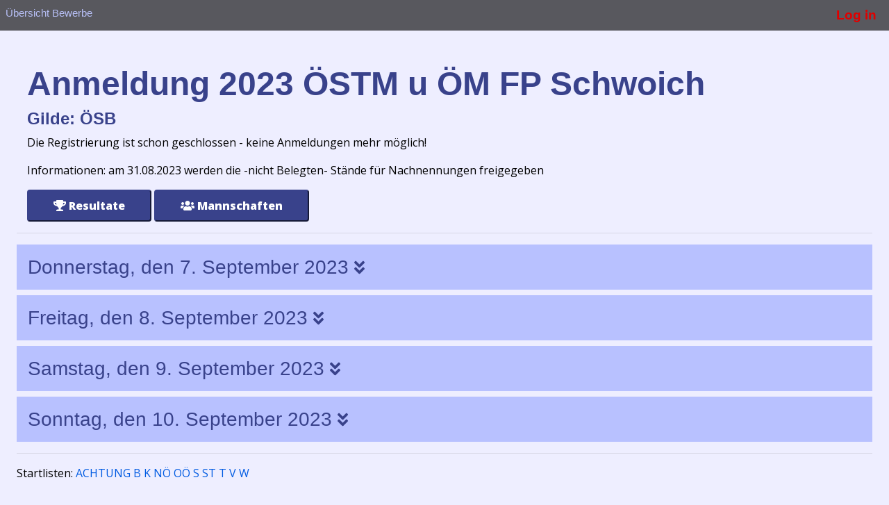

--- FILE ---
content_type: text/css
request_url: https://www.sg-schwoich.at/bewerbe_oesb/css/main.css
body_size: 4353
content:
@import url("https://fonts.googleapis.com/css2?family=Open+Sans:wght@300;400;600;700;800&display=swap");
.font-ten {
	font-size: .85rem !important
}

.bg-primary {
	background: #39428B !important;
	color: #fff !important
}

.bg-primary a {
	color: #fff !important
}

body {
	font-family: "Open Sans", sans-serif
}

h1 {
	font-size: 48px;
	font-weight: 600
}

h2 {
	font-size: 1.5rem;
	font-weight: 800
}

.text20 {
	font-size: 20px
}

.semi32 {
	font-size: 32px;
	font-weight: 600
}

.reg32 {
	font-size: 32px
}

.med20 {
	font-size: 20px;
	font-weight: 500
}

.med13 {
	font-size: 13px;
	font-weight: 500
}

.reg15 {
	font-size: 15px;
	line-height: 1.6;
	font-weight: 500;
	color: #000
}

.reg48 {
	font-size: 48px;
	line-height: 1
}

.semi48 {
	font-size: 48px;
	font-weight: 600
}

.sec-color {
	color: #3fa9f5 !important
}

.sec-color a {
	color: #3fa9f5 !important
}

.quote-box {
	border-radius: 21px;
	background-color: #39428B;
	color: #fff;
	font-size: 17px;
	padding: 25px
}

.quote-box svg {
	display: block;
	font-size: 64px;
	opacity: 0.3;
	margin-bottom: 16px
}

.bg-light {
	background-color: #f7f7f7
}

.navbar-light .navbar-nav .nav-link {
	font-size: 0.87rem;
	font-weight: 400
}

.navbar .nav-item.cta .nav-link {
	background-color: #3fa9f5;
	color: #fff;
	border-radius: 4px
}

.section-title h2+div {
	margin-top: 0.9rem
}

.section-title p {
	font-size: 0.85rem;
	margin-bottom: 0.7rem
}

.section-title p+ol {
	font-size: 0.85rem
}

.section-title ul,
.section-title ol {
	padding-left: 1rem
}

.section-title ol li {
	margin-bottom: 0.7rem
}

.modal-heading {
	text-align: center;
	font-size: 1rem;
	margin-bottom: 1rem
}

.modal-heading h2 {
	font-size: 1rem;
	font-weight: 800
}

.modal-heading p {
	margin-bottom: 0.5rem
}

.caption {
	font-size: 0.85rem;
	color: #000
}

.fourteenbold {
	font-size: 1.17rem !important;
	font-weight: 700
}

.twelvebold {
	font-size: 1rem !important;
	font-weight: 700
}

.tengrey {
	font-size: .85rem;
	color: #7f7f7f
}

.tenpx {
	font-size: .85rem
}

.eightpx {
	font-size: .7rem
}

.btn-primary,
.btn-registration {
	min-height: 46px;
	padding: 0 36px;
	border-radius: 4px;
	font-size: 1rem;
	font-weight: 800;
	background-color: #39428B;
	border-color: #39428B;
	color: #fff !important
}

.btn-primary:hover,
.btn-registration:hover {
	background-color: #b8c1ff;
	border: 1px solid #b8c1ff;
	color: #39428b !important
}

.btn-primary:focus,
.btn-registration:focus,
.btn-primary:active,
.btn-registration:active {
	background-color: #8191f7 !important;
	border: 1px solid #8191f7 !important;
	box-shadow: none !important
}

.btn-outline-primary,
.btn-outline-blue,
.btn-reg-primary {
	min-height: 46px;
	padding: 0 36px;
	border-radius: 4px;
	font-size: 1rem;
	font-weight: 800;
	border-color: #39428B;
	color: #39428B
}

.btn-outline-primary:hover,
.btn-outline-blue:hover,
.btn-reg-primary:hover {
	background-color: #b8c1ff;
	border: 1px solid #b8c1ff;
	color: #39428b !important
}

.btn-outline-primary:focus,
.btn-outline-blue:focus,
.btn-reg-primary:focus,
.btn-outline-primary:active,
.btn-outline-blue:active,
.btn-reg-primary:active {
	background-color: #8191f7 !important;
	border: 1px solid #8191f7 !important;
	box-shadow: none !important
}

a.btn.btn-primary,
a.btn.btn-registration {
	display: flex;
	align-items: center;
	justify-content: center
}

.btn-outline-light {
	color: #000;
	min-height: 40px;
	border: 1px solid #dedede
}

.btn-outline-light:hover,
.btn-outline-light:active {
	background-color: #dffbdf
}

.btn-outline-blue {
	border-color: #40abfa;
	color: #40abfa
}

.btn-outline-blue:hover {
	background-color: #40abfa;
	border: 1px solid #40abfa;
	color: #fff
}

.btn-outline-blue:focus,
.btn-outline-blue:active {
	background-color: #1d9af3 !important;
	border: 1px solid #1d9af3 !important;
	box-shadow: none !important;
	color: #fff
}

.btn-danger {
	background-color: red;
	border-color: red
}

.btn-danger:hover {
	background-color: #d00000 !important;
	border-color: #d00000 !important
}

.btn-danger:focus,
.btn-danger:active {
	background-color: #df0505 !important;
	border-color: #df0505 !important
}

.btn-outline-danger {
	border-color: red
}

.btn-outline-danger:hover {
	background-color: red;
	border-color: red
}

.btn-rounded {
	border-radius: 2rem
}

.btn-secondary {
	background-color: #f2f2f2;
	color: #000;
	border: 1px solid #dedede;
	border-radius: 0.6rem
}

.btn svg {
	margin-left: 0.5rem
}

.btn-big {
	min-height: 60px;
	display: flex;
	justify-content: center;
	align-items: center
}

.btn-plain {
	background-color: transparent;
	border: 1px solid #dedede;
	border-radius: 0.6rem;
	display: flex;
	justify-content: flex-start;
	padding: 0.4rem 0.8rem;
	font-weight: 700;
	align-items: center
}

#hapusBtn {
	border-radius: 0;
	padding: 1.5rem 2rem;
	margin-top: 2rem
}

#hapusBtn svg {
	margin-right: 0.5rem
}

@media screen and (min-width: 768px) {
	#hapusBtn {
		margin-top: 1rem
	}
}

.btn-registration {
	padding: 0.5rem 0.2rem;
	min-width: 2.5rem
}

.btn-registration svg {
	margin-left: 0
}

.btn-reg-primary {
	padding: 0.5rem 0.2rem;
	min-width: 2.5rem;
	display: flex;
	align-items: center;
	justify-content: center
}

.btn-reg-primary svg {
	margin-left: 0
}

* {
	margin: 0;
	padding: 0;
	box-sizing: border-box
}

body {
	overflow-x: hidden;
	color: #000;
	background-color: #eeeeff
}

.list-inline {
	display: flex;
	flex-direction: row
}

.copyright-box {
	display: flex;
	flex-wrap: wrap;
	justify-content: space-between
}

.copyright-box a {
	color: rgba(255, 255, 255, 0.7)
}

.copyright-box a:hover {
	color: #fff;
	text-decoration: none
}

.to-the-top {
	position: fixed;
	right: 30px;
	bottom: 30px;
	z-index: 10001;
	display: none
}

.to-the-top a {
	display: inline-block;
	height: 48px;
	line-height: 48px;
	text-align: center;
	width: 48px;
	border-radius: 16px;
	background-color: #fff;
	color: #3fa9f5;
	box-shadow: 0 0 30px rgba(0, 0, 0, 0.2);
	transition: all 0.3s ease
}

.to-the-top a:hover {
	background-color: #39428B;
	color: #fff
}

.page-post {
	margin: 30px 0
}

.page-post-content h3 {
	font-size: 24px
}

.page-post-content img {
	margin-bottom: 50px;
	margin-top: 24px
}

.page-post-content .para-content {
	text-align: justify;
	font-size: 15px;
	margin-top: 20px;
	margin-bottom: 50px;
	line-height: 30px
}

.spectable {
	margin: 20px 0 50px;
	font-size: 14px
}

.spectable tr :first-child {
	background-color: #39428b;
	color: #fff
}

.spectable td {
	background-color: rgba(57, 66, 139, 0.05)
}

.feature-list {
	list-style: none;
	padding-left: 0;
	margin: 20px 0
}

.feature-list li {
	margin: 5px 0;
	display: flex;
	align-items: baseline
}

.feature-list li svg {
	font-size: 14px;
	margin-right: 8px;
	color: #0cb406
}

.sidebar .search-form {
	position: relative;
	margin-bottom: 40px
}

.sidebar .search-form input[type="search"] {
	padding-right: 0;
	padding-left: 10px;
	margin-right: 0;
	width: 100%;
	height: 40px;
	border: 1px solid #ccc
}

.sidebar .search-form input[type="search"]:focus {
	outline: none
}

.sidebar .search-form .form-control {
	padding: 0 !important;
	width: 100%
}

.sidebar .search-form button {
	position: absolute;
	top: 0;
	right: 0px;
	border: none;
	height: 100%;
	padding: 2px
}

.sidebar .btn-search {
	background-color: #3fa9f5;
	color: #fff;
	padding: 4px 10px !important
}

.sidebar h6 {
	font-size: 17px;
	font-weight: 600;
	color: rgba(0, 0, 0, 0.7)
}

.sidebar h6::before {
	content: "";
	margin-right: 8px;
	border-left: 6px solid #39428B
}

.sidebar ul {
	list-style: none;
	padding-left: 0;
	margin-bottom: 36px
}

.sidebar ul li a {
	color: #000;
	font-size: 14px;
	margin: 5px 0;
	font-weight: 500
}

.sidebar ul li a:hover {
	text-decoration: none;
	color: #3fa9f5
}

.navbar-light .navbar-nav .active>.nav-link,
.navbar-light .navbar-nav .nav-link.active,
.navbar-light .navbar-nav .nav-link.show,
.navbar-light .navbar-nav .show>.nav-link {
	color: #39428B
}

.navbar-light .navbar-nav .nav-link:focus,
.navbar-light .navbar-nav .nav-link:hover {
	color: #39428B
}

.nav-item.cta:hover .nav-link {
	color: #fff
}

.breadcrumb {
	background-color: transparent;
	padding-left: 0
}

.breadcrumb a,
.breadcrumb * {
	color: rgba(255, 255, 255, 0.7)
}

.breadcrumb li {
	margin-right: 5px;
	font-size: 14px;
	font-weight: 500
}

.breadcrumb li:not(:last-child):after {
	content: "/";
	margin-left: 5px
}

.msg-page {
	padding: 20px 0
}

.msg-box {
	text-align: justify;
	margin-top: 16px;
	max-width: 700px
}

.msg-from {
	font-size: 16px;
	font-weight: 500;
	margin-top: 24px;
	margin-bottom: 24px
}

.msg-from :last-child {
	color: #000
}

.nav-item .submenu {
	opacity: 0;
	height: 0;
	width: 0;
	transform: translateY(20px)
}

.nav-item {
	position: relative
}

.submenu {
	padding-left: 0;
	background-color: #fff;
	padding: 8px;
	border-radius: 6px;
	box-shadow: 0 10px 16px rgba(0, 0, 0, 0.07);
	list-style: none;
	position: absolute;
	z-index: 2;
	width: 100%;
	min-width: 200px;
	line-height: 21px
}

.submenu a {
	font-size: 14px;
	font-weight: 500;
	color: rgba(0, 0, 0, 0.7)
}

.submenu a:hover {
	text-decoration: none;
	color: #39428B
}

.submenu li {
	margin: 6px 0
}

.nav-item:hover>.submenu {
	opacity: 1;
	height: auto;
	width: auto;
	transform: translateY(0px);
	transition: all 0.15s ease-in
}

@media (max-width: 767px) {
	.submenu {
		position: relative
	}
}

@media (min-width: 991px) and (max-width: 1200px) {
	.navbar-brand {
		max-width: 230px
	}
}

input::-webkit-outer-spin-button,
input::-webkit-inner-spin-button {
	-webkit-appearance: none;
	margin: 0
}

input[type="number"] {
	-moz-appearance: textfield
}

.contact-card {
	max-width: 900px;
	display: flex;
	margin: 30px 0;
	border-radius: 6px;
	box-shadow: 0 3px 3px rgba(0, 0, 0, 0.12), 0 2px 36px rgba(0, 0, 0, 0.05)
}

.contact-card h2 {
	font-weight: 600;
	font-size: 24px;
	margin-bottom: 30px
}

.contact-card .left {
	display: flex;
	flex-direction: column;
	flex-grow: 7;
	padding: 12px 16px
}

.contact-card .right {
	display: flex;
	flex-grow: 6;
	flex-basis: 400px;
	border-radius: inherit
}

.contact-card .form-control {
	border: 1px solid transparent
}

.contact-card input,
.contact-card textarea {
	background-color: #f6f6f6
}

.contact-card .form-control:focus {
	background-color: #f6f6f6
}

.notice-grid {
	display: grid;
	grid-template-columns: repeat(auto-fill, minmax(340px, 1fr));
	grid-gap: 20px;
	grid-template-rows: auto
}

.notice-grid .card {
	border: none;
	border-radius: 6px;
	padding: 16px 10px
}

.notice-grid .card-title {
	font-size: 17px;
	font-weight: 500;
	display: -webkit-box;
	-webkit-line-clamp: 2;
	-webkit-box-orient: vertical;
	overflow: hidden
}

.notice-grid .card .para-content {
	font-size: 17px;
	display: -webkit-box;
	-webkit-line-clamp: 2;
	-webkit-box-orient: vertical;
	overflow: hidden;
	color: #000
}

.notice-grid .card .date-posted {
	margin-top: 8px;
	font-size: 13px;
	font-weight: 500;
	color: #000
}

.notice-grid a {
	color: #000
}

.breadcrumb {
	background-color: transparent;
	padding-left: 0
}

.breadcrumb li {
	padding: 0
}

.breadcrumb>:nth-child(n+1):not(:last-child):after {
	content: "-";
	margin: 0 4px
}

.breadcrumb li {
	margin: 0 !important
}

.breadcrumb>:last-child {
	margin-right: 0px !important
}

.secPage-banner {
	padding: 30px 0;
	background-size: cover !important;
	background-repeat: no-repeat;
	color: #fff;
	position: relative
}

.secPage-banner .breadcrumb {
	margin-bottom: 0
}

.secPage-banner>* {
	position: relative;
	z-index: 2;
	display: flex
}

.secPage-banner::after {
	content: "";
	display: block;
	position: absolute;
	top: 0;
	left: 0;
	width: 100%;
	height: 100%;
	background: linear-gradient(90deg, rgba(0, 111, 69, 0.7), rgba(0, 111, 69, 0.9))
}

.sectionCtrl {
	display: flex;
	align-items: baseline;
	justify-content: space-between
}

.sectionCtrl__btns {
	font-size: 0.7rem
}

.sectionCtrl__btns a {
	color: rgba(0, 0, 0, 0.7)
}

.sbWrapper {
	max-width: 710px;
	margin: auto;
	padding: 1.8rem 0 3rem
}

.caption-sm {
	font-size: 0.75rem;
	color: #7f7f7f
}

.px-8 {
	padding-right: 0.8rem;
	padding-left: 0.8rem
}

.pl-8 {
	padding-left: 0.8rem
}

.chip {
	font-size: 0.85rem;
	border: 1px;
	border-style: solid;
	display: inline-block;
	padding: 0.2rem 0.8rem;
	border-radius: 1rem;
	font-weight: 700
}

.green-chip {
	border-color: #39428B;
	color: #39428B
}

.hyphenate {
	overflow-wrap: break-word;
	word-wrap: break-word;
	-webkit-hyphens: auto;
	-ms-hyphens: auto;
	-moz-hyphens: auto;
	hyphens: auto
}

.grey-bf {
	color: #bfbfbf
}

.flickerblue {
	color: #005be2 !important
}

#socialEditModal .modal-content {
	max-width: 532px;
	margin: auto
}

.table-white .table-responsive {
	background-color: #fff;
	padding: 1rem;
	margin-bottom: 1rem;
	border-radius: 0.4rem
}

@media (min-width: 576px) {
	.container,
	.container-sm {
		max-width: 100vw
	}
}

@media screen and (max-width: 650px) {
	body {
		font-size: 70%
	}
	table th {
		font-size: 95%
	}
	td.register a {
		font-size: 13px
	}
	.container {
		padding-left: 4px;
		padding-right: 4px
	}
	.table td,
	.table th {
		padding: 0.5rem 0.2rem
	}
}

.evaluation table th:not(:last-of-type(1)):nth-of-type(n+5) {
	text-align: right;
}

.evaluation table th:last-of-type(1) {
	text-align: center;
}

.evaluation table tr:last-of-type(1) {
	text-align: center;
}

.evaluation_groups table th:not(:last-of-type(1)):nth-of-type(n+4) {
	text-align: right;
}

.evaluation_groups table th:last-of-type(1) {
	text-align: center;
}

.evaluation_groups table tr:last-of-type(1) {
	text-align: center;
}

.evaluation_medals table th:nth-of-type(n+3) {
	text-align: right;
}

input[disabled],
textarea[disabled],
select[disabled='disabled'] {
	-webkit-text-fill-color: #000;
	-webkit-opacity: 1;
	color: #000
}

.login,
.newpass,
.changepass {
	display: flex;
	justify-content: center;
	align-items: center;
	padding: 1rem;
	width: 100vw;
	min-height: calc(100vh - 38px)
}

.login__form,
.newpass__form,
.changepass__form {
	min-width: 90vw;
	background: #fff;
	padding: 1rem;
	border-radius: 0.4rem;
	box-shadow: 0 0 16px rgba(0, 0, 0, 0.07)
}

@media screen and (min-width: 415px) {
	.login__form,
	.newpass__form,
	.changepass__form {
		min-width: 300px
	}
}

.login table tr,
.newpass table tr,
.changepass table tr {
	background: #fff;
	display: flex;
	flex-direction: column
}

@media screen and (min-width: 415px) {
	.login table tr,
	.newpass table tr,
	.changepass table tr {
		display: block
	}
}

.login h1,
.newpass h1,
.changepass h1 {
	font-size: 24px;
	margin-top: 0;
	margin-bottom: 1.2rem
}

.login input,
.newpass input,
.changepass input,
.login select,
.newpass select,
.changepass select {
	min-height: 40px;
	width: 100%;
	border: 1px solid #dedede;
	padding: 5px 12px
}

.login table,
.newpass table,
.changepass table {
	width: 100%;
	margin-bottom: 1rem
}

.login .help-text,
.newpass .help-text,
.changepass .help-text {
	margin-top: 0.5rem;
	font-size: 0.9rem
}

.login tr>:first-child,
.newpass tr>:first-child,
.changepass tr>:first-child {
	padding-right: 2rem;
	max-width: 160px;
	min-width: 160px
}

@media screen and (min-width: 415px) {
	.login tr>:last-child,
	.newpass tr>:last-child,
	.changepass tr>:last-child {
		width: 100%
	}
}

.login input[type='submit'],
.newpass input[type='submit'],
.changepass input[type='submit'] {
	background: #39428B;
	color: #fff;
	cursor: pointer;
	margin-top: 1rem
}

.topmenu {
	background: rgba(18, 18, 19, 0.68);
	display: flex;
	padding: 0.5rem;
	justify-content: space-between
}

.appregistration {
	padding: 2rem 1.5rem;
	max-width: 1920px;
	margin: auto
}

.appregistration h3 {
	padding: 1rem;
	cursor: pointer
}

.appregistration .SelectName select,
.appregistration .SelectDiziplin select,
.appregistration .SelectKlasse select {
	display: block;
	width: 100%;
	padding: 0.25rem 0.75rem;
	font-size: 1rem;
	line-height: 1.5;
	color: #495057;
	background-color: #fff;
	background-clip: padding-box;
	border: 1px solid #ced4da;
	border-radius: 0.25rem;
	transition: border-color 0.15s ease-in-out, box-shadow 0.15s ease-in-out
}

.appregistration input {
	font-size: 20px
}

.appregistration .InputResultat {
	text-align: center;
	padding: 0.3rem;
	max-height: 40px;
	border-radius: 4px
}

.appregistration legend {
	font-size: 1rem
}

.appregistration .InputGilde {
	width: auto
}

.overallresults {
	padding: 2rem 0
}

.overallresults .custom-control {
	margin-bottom: 0.5rem
}

.overallresults table a:link,
.overallresults table a:visited {
	color: #39428B !important
}

.overallresults .table-responsive {
	margin-bottom: 4rem
}

.info-box span {
	font-size: 2rem;
	font-weight: 700;
	display: block
}

.persoanlresults h1 {
	margin-bottom: 1.5rem;
	font-weight: 700
}

.persoanlresults .container-fluid {
	padding: 1rem 2rem
}

.persoanlresults .row {
	margin-bottom: 10rem
}

.persoanlresults .row .col-lg-5 {
	background: #fff;
	border-radius: 4px;
	padding-top: 1rem
}

.persoanlresults table td {
	color: #000
}

.persoanlresults a {
	color: #005be2
}

.evaluation .evaluation-box fieldset {
	margin-bottom: 4rem
}

.evaluation .evaluation-box:not(:last-of-type) {
	border-bottom: 1px solid #dedede;
	margin-bottom: 6rem
}

.terms {
	padding: 2rem 0
}

.terms h1 {
	font-size: 2rem;
	margin-bottom: 1.5rem
}

.overview {
	padding: 1rem 0rem
}

@media screen and (min-width: 768px) {
	.overview {
		padding: 1rem 2rem
	}
}

.overview tbody tr {
	border-left: 10px solid transparent
}

.overview td.register {
	padding: 1rem
}

.overview fieldset {
	margin-top: 3rem
}

.overview fieldset legend {
	font-size: 1.5rem;
	font-weight: 600
}

.pagination .page-link {
	color: #000
}

.pagination .page-item.active .page-link {
	background-color: #39428B;
	border-color: #dffbdf
}

.pagination svg {
	font-size: 10px
}

.navbar-light {
	background-color: #fff;
	border-top: 2px solid rgba(0, 0, 0, 0.07)
}

@media screen and (min-width: 768px) {
	.navbar-light {
		border-bottom: 2px solid rgba(0, 0, 0, 0.07);
		border-top: 0px
	}
}

a {
	color: #005be2
}

.nav-tabs {
	border-bottom: none
}

.nav-tabs .nav-link {
	border: 1px solid #39428B;
	margin: 0 0.4rem;
	border-radius: 1.8rem;
	font-size: 1rem;
	font-weight: 800;
	color: #39428B
}

.nav-tabs .nav-link.active,
.nav-tabs .nav-link:hover {
	border: 1px solid #39428B;
	background: #39428B;
	color: #fff
}

.tab-content,
.tab-content-custom {
	padding-top: 2rem
}

.custom-control-input:checked~.custom-control-label::before {
	border-color: #39428B;
	background-color: #39428B
}

.modal-header {
	border-bottom: none;
	padding: 0
}

.modal-heading h2 {
	font-weight: 700
}

.modal-content {
	padding: 1rem;
	border-radius: 1rem
}

.modal-body {
	padding: 0 1rem 1rem
}

.modal form label {
	font-weight: 700
}

form input {
	min-height: 48px
}

form input:focus,
form textarea:focus,
form select:focus {
	border-color: #39428B !important;
	box-shadow: 0 0 0 2px rgba(57, 66, 139, 0.07) !important
}

input:focus,
textarea:focus {
	border-color: #39428B !important;
	box-shadow: 0 0 0 2px rgba(57, 66, 139, 0.07) !important
}

a.black-link {
	color: #000
}

a.black-link:hover {
	color: #005be2
}

.text-danger {
	color: red !important
}

ul.nav-tabs {
	padding-left: 0
}

.vbox-prev::after {
	content: '';
	display: flex;
	position: absolute;
	width: 40px;
	height: 1px;
	background: white;
	top: 18px;
	left: 8px
}

.vbox-next::after {
	content: '';
	display: flex;
	position: absolute;
	width: 40px;
	height: 1px;
	background: white;
	top: 18px;
	right: 8px
}

.owl-carousel .owl-nav button.owl-next:focus,
.owl-carousel .owl-nav button.owl-prev:focus {
	outline: none
}

.ui-widget-content {
	border-bottom: 10px solid #dddddd;
	background: #ffffff;
	color: #333333;
	overflow-x: hidden;
	padding-bottom: 4px;
	position: relative;
	z-index: 2
}

.btn.focus,
.btn:focus {
	outline: none;
	box-shadow: none
}

.custom-control-input:focus~.custom-control-label::before {
	box-shadow: none
}

.custom-control-input:focus:not(:checked)~.custom-control-label::before {
	border-color: #dedede
}

#notificationOffModal .modal-content {
	max-width: 300px;
	margin: auto
}

.table .thead-dark th {
	background: #39428B
}

.table-striped tbody tr:nth-of-type(odd) {
	background-color: rgba(57, 66, 139, 0.05)
}

.table-hover tbody tr:hover {
	cursor: pointer;
	background-color: rgba(255, 255, 255, 0.9) !important;
	box-shadow: 0 5px 10px rgba(0, 0, 0, 0.05);
	border-left: 10px solid #39428B
}


/*# sourceMappingURL=main.css.map */



--- FILE ---
content_type: application/javascript
request_url: https://www.sg-schwoich.at/bewerbe_oesb/notifier.js
body_size: 21859
content:
(function($){

  var config = window.NotifierjsConfig = {
    defaultTimeOut: 4000,
    position: ["top", "right"],
    notificationStyles: {
      padding: "10px 14px",
      margin: "0 0 4px 0",
      backgroundColor: "#000",
      opacity: 0.6,
      color: "#fff",
      font: "normal 11px 'Droid Sans', sans-serif",
      borderRadius: "3px",
      boxShadow: "#999 0 0 12px",
      width: "400px"
    },
    notificationStylesHover: {
      opacity: 1,
      boxShadow: "#000 0 0 12px"
    },
    container: $("<div></div>")
  };

  $(document).ready(function() {
    config.container.css("position", "fixed");
    config.container.css("z-index", 9999);
    config.container.css(config.position[0], "30px");
    config.container.css(config.position[1], "30px");
    $("body").append(config.container);
  });

  function getNotificationElement() {
    return $("<div>").css(config.notificationStyles).hover(function() {
      $(this).css(config.notificationStylesHover);
    }, function() {
      $(this).css(config.notificationStyles);
    });
  }

  var Notifier = window.Notifier = {};

  Notifier.notify = function(message, title, iconUrl, timeOut) {
    var notificationElement = getNotificationElement();

    timeOut = timeOut || config.defaultTimeOut;

    if (iconUrl) {
      var iconElement = $("<img/>", {
        src: iconUrl,
        css: {
          width: 36,
          height: 36,
          display: "inline-block",
          verticalAlign: "middle"
        }
      });
      notificationElement.append(iconElement);
    }

    var textElement = $("<div/>").css({
      display: 'inline-block',
      verticalAlign: 'middle',
      padding: '0 12px'
    });

    if (title) {
      var titleElement = $("<div/>");
      titleElement.append(document.createTextNode(title));
      titleElement.css("font-weight", "bold");
      textElement.append(titleElement);
    }

    if (message) {
      var messageElement = $("<div/>");
      messageElement.append(document.createTextNode(message));
      textElement.append(messageElement);
    }

    notificationElement.delay(timeOut).fadeOut(function(){
      notificationElement.remove();
    });
    notificationElement.bind("click", function() {
      notificationElement.hide();
    });

    notificationElement.append(textElement);
    config.container.prepend(notificationElement);
  };

  Notifier.info = function(message, title) {
    Notifier.notify(message, title, "[data-uri]%3D%3D");
  };
  Notifier.warning = function(message, title) {
    Notifier.notify(message, title, "[data-uri]%3D");
  };
  Notifier.error = function(message, title) {
    Notifier.notify(message, title, "[data-uri]%3D%3D");
  };
  Notifier.success = function(message, title) {
    Notifier.notify(message, title, "[data-uri]%3D");
  };

}(jQuery));

--- FILE ---
content_type: application/javascript
request_url: https://www.sg-schwoich.at/bewerbe_oesb/bewerb.js
body_size: 2385
content:
///////////////////////////////////////////////
// javascript library for bewerb
///////////////////////////////////////////////

///////////////////////////////////////////////
// getGildenForUser
// needed for login
///////////////////////////////////////////////
function getGildenForUser(email) {
    $.ajax({
        url: "ajax/getGildenForUser.php",
        type: "POST",
        dataType: "xml",
        data: {
            username: email
        },
        success: function (data) {
            getGildenForUser_handleResponse(data)
        }
    });
}

function getGildenForUser_handleResponse(data) {
    var result = $(data).find('result').text();
    var description = $(data).find('description').text();
    var html = '';

    if ((result.match("ok")) || (result.match("OK"))) {
        if ($(data).find('gilde').size() < 1) {
        }
        else if ($(data).find('gilde').size() == 1) {
            $("div[id=select_gilde]").html($(data).find('gilde').text());
        }
        else {
            $(data).find('gilde').each(function () {
                html += "<option>" + $(this).text() + "</option>";
            });
            $("div[id=select_gilde]").html("<select size='1' name='gilde'> " + html + " </select>");
        }
    }
    else {
    }
}


///////////////////////////////////////////////
// registerSchuetze
// needed on registration page
///////////////////////////////////////////////

function registerSchuetze(bewerb, schuetze, disziplin, klasse, stand, platz, datum, zeit, id, disziplin_fix, klasse_fix) {
    if (schuetze == "") {
        if (!disziplin_fix) {
            var disziplin_drop_down = $("select[name=Disziplin_" + id + "]");
            disziplin_drop_down.children().remove();
        }
        if (!klasse_fix) {
            var klasse_drop_down = $("select[name=Klasse_" + id + "]");
            klasse_drop_down.children().remove();
        }
    }
    else {
        $.ajax({
            url: "ajax/registerSchuetze.php",
            type: "POST",
            dataType: "xml",
            data: {
                bewerb: bewerb,
                schuetze: schuetze,
                disziplin: disziplin,
                klasse: klasse,
                stand: stand,
                platz: platz,
                datum: datum,
                zeit: zeit
            },
            success: function (data) {
                registerSchuetze_handleResponse(data, id)
            }
        });
    }
}

function registerSchuetze_handleResponse(data, id) {
    var result = $(data).find('result').text();
    var description = $(data).find('description').text();

    if (result.match("already_filled")) {
        $("div[id=debug_result]").html("DEBUG: " + result);
        Notifier.error('Fehler: ' + description);
    }

    else if (result.match("schuetze_missing")) {
        // clear all options in disziplin and klasse
        var disziplin_drop_down = $("select[name=Disziplin_" + id + "]");
        disziplin_drop_down.children().remove();
        var klasse_drop_down = $("select[name=Klasse_" + id + "]");
        klasse_drop_down.children().remove();

        Notifier.error('Fehler: ' + description);
    }

    else if (result.match("disziplin_missing")) {
        var disziplin_drop_down = $("select[name=Disziplin_" + id + "]");
        disziplin_drop_down.children().remove();
        disziplin_drop_down.append("<option value=''>bitte wählen</option>");
        $(data).find('disziplin').each(function () {
            disziplin_drop_down.append("<option>" + $(this).text() + "</option>");
        });
    }

    else if (result.match("klasse_missing")) {
        var klasse_drop_down = $("select[name=Klasse_" + id + "]");
        klasse_drop_down.children().remove();
        klasse_drop_down.append("<option value=''>bitte wählen</option>");
        $(data).find('klasse').each(function () {
            klasse_drop_down.append("<option>" + $(this).text() + "</option>");
        });
        var disziplin_drop_down = $("select[name=Disziplin_" + id + "]");
        $(data).find('disziplin').each(function () {
            disziplin_drop_down.children().remove();
            disziplin_drop_down.append("<option>" + $(this).text() + "</option>");
        });
    }

    else if (result.match("already_registered_same_time")) {
        Notifier.error('Fehler: ' + description);
    }

    else if (result.match("rule_error")) {
        Notifier.error('Fehler: ' + description);
    }

    else if ((result.match("registered")) || (result.match("OK"))) {
        $("td[id=td_ID_" + id + "]").css('display', 'none');
        var schuetze = $(data).find('schuetze').text();
        $("input[name=Schuetze_" + id + "]").val(schuetze);

        $("td[id=td_Gilde_" + id + "]").css('display', 'table-cell').prop("disabled", true);
        var gilde = $(data).find('gilde').text();
        $("input[name=Gilde_" + id + "]").val(gilde);

        $("td[id=td_Name_" + id + "]").css('display', 'table-cell').prop("disabled", true);
        var name = $(data).find('name').text();
        $("input[name=Nachname_" + id + "]").val(name);

        $("td[id=td_Vorname_" + id + "]").css('display', 'table-cell').prop("disabled", true);
        var vorname = $(data).find('vorname').text();
        $("input[name=Vorname_" + id + "]").val(vorname);

        $("td[id=td_Anm_" + id + "]").css('display', 'table-cell').prop("disabled", true);
        var anmerkung = $(data).find('anmerkung').text();
        $("input[name=Anmerkung_" + id + "]").val(anmerkung);

        $("td[id=td_DisziplinSelect_" + id + "]").css('display', 'none');
        $("td[id=td_DisziplinInput_" + id + "]").css('display', 'table-cell');
        var disziplin = $(data).find('disziplin').text();
        $("input[name=Disziplin_" + id + "]").val(disziplin);

        $("td[id=td_KlasseSelect_" + id + "]").css('display', 'none');
        $("td[id=td_KlasseInput_" + id + "]").css('display', 'table-cell');
        var klasse = $(data).find('klasse').text();
        $("input[name=Klasse_" + id + "]").val(klasse);

        // delete icon
        $("img[name=Delete_" + id + "]").css('display', 'inline');

        // result boxes
        var num_resultate = parseInt($(data).find('num_resultate').text(), 10);
        if (num_resultate > 0) {
            $("input[name=Resultat1_" + id + "]").css('display', 'inline');
        }
        if (num_resultate > 1) {
            $("input[name=Resultat2_" + id + "]").css('display', 'inline');
        }
        if (num_resultate > 2) {
            $("input[name=Resultat3_" + id + "]").css('display', 'inline');
        }
        if (num_resultate > 3) {
            $("input[name=Resultat4_" + id + "]").css('display', 'inline');
        }
        if (num_resultate > 4) {
            $("input[name=Resultat5_" + id + "]").css('display', 'inline');
        }
        if (num_resultate > 5) {
            $("input[name=Resultat6_" + id + "]").css('display', 'inline');
        }
        if (num_resultate > 0) {
            $("input[name=Ausschiessen_" + id + "]").css('display', 'inline');
        }

        // notification
        Notifier.success('Schütze erfolgreich registriert');
    }

    else if (result.match("missing_parameter")) {
        Notifier.error('Fehler: ' + description);
    }

    else if (result.match("not_authorized")) {
        Notifier.error('Fehler: ' + description);
    }

    else if (result.match("wrong_gilde")) {
        alert('Anmeldung unter dieser Gilde nicht möglich. Frühere Runden dieses Turniers wurden unter einer anderen Gilde geschossen, Turniere müssen jedoch unter der gleichen Gilde durchgeführt werden. Bitte abmelden und unter der Gilde anmelden, in der die früheren Bewerbe geschossen wurden. Beim Login kann die Gilde ausgewählt werden. Vielen Dank.');
        Notifier.error('Fehler: ' + description);
    }
}


///////////////////////////////////////////////
// deleteSchuetze
// needed on registration page
///////////////////////////////////////////////

function deleteSchuetze(bewerb, schuetze, stand, platz, datum, zeit, id, s_gilde, s_role) {
    $.ajax({
        url: "ajax/deleteSchuetze.php",
        type: "POST",
        dataType: "xml",
        data: {
            bewerb: bewerb,
            schuetze: schuetze,
            stand: stand,
            platz: platz,
            datum: datum,
            zeit: zeit
            //id: id
        },
        success: function (data) {
            deleteSchuetze_handleResponse(data, id, s_gilde, s_role)
        }
    });
}

function deleteSchuetze_handleResponse(data, id, s_gilde, s_role) {
    var result = $(data).find('result').text();
    var description = $(data).find('description').text();

    if ((result.match("deleted")) || (result.match("OK"))) {
        var schuetze = $(data).find('schuetze').text();
        var gilde = $(data).find('gilde').text();
        var name = $(data).find('name').text();
        var vorname = $(data).find('vorname').text();
        var reservierung = $(data).find('reservierung').text();

        if (( reservierung == '' ) || ( s_gilde == reservierung ) || ( s_role == 'Administrator' )) {
            // display the main register select box
            $("td[id=td_ID_" + id + "]").css('display', 'table-cell').find('select option:eq( 0 )').prop('selected', true);
        } else {
            // display the reserviert box
            $("td[id=td_Res_" + id + "]").css('display', 'table-cell');
        }

        $("input[name=Schuetze_" + id + "]").val("");

        $("td[id=td_Gilde_" + id + "]").css('display', 'none');
        $("input[name=Gilde_" + id + "]").val("");

        $("td[id=td_Name_" + id + "]").css('display', 'none');
        $("input[name=Nachname_" + id + "]").val("");

        $("td[id=td_Vorname_" + id + "]").css('display', 'none');
        $("input[name=Vorname_" + id + "]").val("");

        $("td[id=td_Anm_" + id + "]").css('display', 'none');
        $("input[name=Anmerkung_" + id + "]").val("");

        $("td[id=td_DisziplinSelect_" + id + "]").css('display', 'table-cell');
        $("td[id=td_DisziplinInput_" + id + "]").css('display', 'none');
        $("input[name=Disziplin_" + id + "]").val("");
        $("select[name=Disziplin_" + id + "]").children().remove();
        $(data).find('disziplin').each(function () {
            $("select[name=Disziplin_" + id + "]").append("<option>" + $(this).text() + "</option>");
        });

        $("td[id=td_KlasseSelect_" + id + "]").css('display', 'table-cell');
        $("td[id=td_KlasseInput_" + id + "]").css('display', 'none');
        $("input[name=Klasse_" + id + "]").val("");
        $("select[name=Klasse_" + id + "]").children().remove();
        $(data).find('klasse').each(function () {
            $("select[name=Klasse_" + id + "]").append("<option>" + $(this).text() + "</option>");
        });

        $("input[name=Resultat1_" + id + "]").val("").css('display', 'none');
        $("input[name=Resultat2_" + id + "]").val("").css('display', 'none');
        $("input[name=Resultat3_" + id + "]").val("").css('display', 'none');
        $("input[name=Resultat4_" + id + "]").val("").css('display', 'none');
        $("input[name=Resultat5_" + id + "]").val("").css('display', 'none');
        $("input[name=Resultat6_" + id + "]").val("").css('display', 'none');
        $("input[name=Ausschiessen_" + id + "]").val("").css('display', 'none');
        $("img[name=Delete_" + id + "]").css('display', 'none');

        Notifier.success(description);
    }

    else if (result.match("deletion_blocked")) {
        Notifier.error('Fehler: ' + description);
    }

    else if (result.match("missing_parameter")) {
        Notifier.error('Fehler: ' + description);
    }

    else if (result.match("not_authorized")) {
        Notifier.error('Fehler: ' + description);
    }

    else if (result.match("not_open")) {
        Notifier.error('Fehler: ' + description);
    }
}


///////////////////////////////////////////////
// updateResultat
// needed on registration page
///////////////////////////////////////////////

function updateResultat(bewerb, stand, platz, datum, zeit, id, resultat, resultat_index) {
    $.ajax({
        url: "ajax/updateResultat.php",
        type: "POST",
        dataType: "xml",
        data: {
            bewerb: bewerb,
            stand: stand,
            platz: platz,
            datum: datum,
            zeit: zeit,
            resultat: resultat,
            resultat_index: resultat_index
        },
        success: function (data) {
            updateResultat_handleResponse(data, id, resultat_index)
        }
    });
}

function updateResultat_handleResponse(data, id, resultat_index) {
    var result = $(data).find('result').text();
    var description = $(data).find('description').text();

    if ((result.match("OK")) || (result.match("updated")) || (result.match("no_change"))) {
        if (resultat_index == 1) {
            $("input[name=Resultat1_" + id + "]").css('color', '');
        }
        if (resultat_index == 2) {
            $("input[name=Resultat2_" + id + "]").css('color', '');
        }
        if (resultat_index == 3) {
            $("input[name=Resultat3_" + id + "]").css('color', '');
        }
        if (resultat_index == 4) {
            $("input[name=Resultat4_" + id + "]").css('color', '');
        }
        if (resultat_index == 5) {
            $("input[name=Resultat5_" + id + "]").css('color', '');
        }
        if (resultat_index == 6) {
            $("input[name=Resultat6_" + id + "]").css('color', '');
        }
        if (resultat_index == 7) {
            $("input[name=Ausschiessen_" + id + "]").css('color', '');
        }
    }

    else if (result.match("resultat_index_error")) {
        Notifier.error('Fehler: ' + description);
    }

    else if (result.match("format_error")) {
        if (resultat_index == 1) {
            $("input[name=Resultat1_" + id + "]").val('');
        }
        if (resultat_index == 2) {
            $("input[name=Resultat2_" + id + "]").val('');
        }
        if (resultat_index == 3) {
            $("input[name=Resultat3_" + id + "]").val('');
        }
        if (resultat_index == 4) {
            $("input[name=Resultat4_" + id + "]").val('');
        }
        if (resultat_index == 5) {
            $("input[name=Resultat5_" + id + "]").val('');
        }
        if (resultat_index == 6) {
            $("input[name=Resultat6_" + id + "]").val('');
        }
        if (resultat_index == 7) {
            $("input[name=Ausschiessen_" + id + "]").val('');
        }
        Notifier.error('Fehler: ' + description);
    }

    else if (result.match("update_failed")) {
        Notifier.error('Fehler: ' + description);
    }

    else if (result.match("missing_parameter")) {
        Notifier.error('Fehler: ' + description);
    }

    else if (result.match("not_authorized")) {
        Notifier.error('Fehler: ' + description);
    }
}


///////////////////////////////////////////////
// changeReservierung
// needed on registration page
///////////////////////////////////////////////

function changeReservierung(bewerb, stand, platz, datum, zeit, id, reservierung) {
    $.ajax({
        url: "ajax/changeReservierung.php",
        type: "POST",
        dataType: "xml",
        data: {
            bewerb: bewerb,
            stand: stand,
            platz: platz,
            datum: datum,
            zeit: zeit,
            reservierung: reservierung
        },
        success: function (data) {
            changeReservierung_handleResponse(data, id)
        }
    });
}

function changeReservierung_handleResponse(data, id) {
    var result = $(data).find('result').text();
    var description = $(data).find('description').text();

    if ((result.match("OK")) || (result.match("updated")) || (result.match("no_change"))) {
        $("select[name=Reservierung_" + id + "]").css('color', '');
        //Notifier.success( description );
    }
    else if (result.match("update_failed")) {
        Notifier.error('Fehler: ' + description);
    }
    else if (result.match("missing_parameter")) {
        Notifier.error('Fehler: ' + description);
    }
    else if (result.match("not_authorized")) {
        Notifier.error('Fehler: ' + description);
    }
}


///////////////////////////////////////////////
// changeKlasse
// needed on registration page
///////////////////////////////////////////////

function changeKlasse(bewerb, schuetze, disziplin, klasse, id) {
    $.ajax({
        url: "ajax/changeKlasse.php",
        type: "POST",
        dataType: "xml",
        data: {
            bewerb: bewerb,
            schuetze: schuetze,
            disziplin: disziplin,
            klasse: klasse,
            id: id
        },
        success: function (data) {
            changeKlasse_handleResponse(data, id, klasse)
        }
    });
}

function changeKlasse_handleResponse(data, id, klasse) {
    var result = $(data).find('result').text();
    var description = $(data).find('description').text();

    if (result.match("klasse_missing")) {
        var klasse_drop_down = $("select[name=KlasseChange_" + id + "]");
        klasse_drop_down.children().remove();
        klasse_drop_down.append("<option value=''>bitte wählen</option>");
        $(data).find('klasse').each(function () {
            klasse_drop_down.append("<option>" + $(this).text() + "</option>");
        });
        $("td[id=td_KlasseChangeSelect_" + id + "]").css('display', 'table-cell');
        $("td[id=td_KlasseInput_" + id + "]").css('display', 'none');
    }

    else if ((result.match("klasse_changed")) || (result.match("OK"))) {
        $("input[name=Klasse_" + id + "]").val(klasse);
        $("td[id=td_KlasseChangeSelect_" + id + "]").css('display', 'none');
        $("td[id=td_KlasseInput_" + id + "]").css('display', 'table-cell');

        // notification
        Notifier.success(description);
    }

    else if (result.match("missing_parameter")) {
        Notifier.error('Fehler: ' + description);
    }

    else if (result.match("not_authorized")) {
        Notifier.error('Fehler: ' + description);
    }
}


///////////////////////////////////////////////
// adminKlasse
// needed on Klassen administration page
///////////////////////////////////////////////

function adminKlasse(action, klasse, dsb_nr) {
    $.ajax({
        url: "ajax/adminKlasse.php",
        type: "POST",
        dataType: "xml",
        data: {
            action: action,
            klasse: klasse,
            dsb_nr: dsb_nr
        },
        success: function (data) {
            adminKlasse_handleResponse(data)
        }
    });
}

function adminKlasse_handleResponse(data) {
    var result = $(data).find('result').text();
    var description = $(data).find('description').text();

    if ((result.match("updated")) || (result.match("OK"))) {
        Notifier.success(description);
    }
    else if (result.match("no_change")) {
        Notifier.success(description);
    }
    else if (result.match("update_failed")) {
        Notifier.error('Fehler: ' + description);
    }
    else if (result.match("format_error")) {
        Notifier.error('Fehler: ' + description);
    }
    else if (result.match("unknown_action")) {
        Notifier.error('Fehler: ' + description);
    }
    else if (result.match("missing_parameter")) {
        Notifier.error('Fehler: ' + description);
    }
    else if (result.match("not_authorized")) {
        Notifier.error('Fehler: ' + description);
    }
}


///////////////////////////////////////////////
// adminDisziplin
// needed on Disziplin administration page
///////////////////////////////////////////////

function adminDisziplin(action, disziplin, kaliber, anz_teilres, anz_schuss, sz_format, as_berechnung, meyton_wnr, aufsteigend_sortieren) {
    $.ajax({
        url: "ajax/adminDisziplin.php",
        type: "POST",
        dataType: "xml",
        data: {
            action: action,
            disziplin: disziplin,
            kaliber: kaliber,
            anz_teilres: anz_teilres,
            anz_schuss: anz_schuss,
            sz_format: sz_format,
            as_berechnung: as_berechnung,
            meyton_wnr: meyton_wnr,
            aufsteigend_sortieren: aufsteigend_sortieren
        },
        success: function (data) {
            adminDisziplin_handleResponse(data)
        }
    });
}

function adminDisziplin_handleResponse(data) {
    var result = $(data).find('result').text();
    var description = $(data).find('description').text();

    if ((result.match("updated")) || (result.match("OK"))) {
        Notifier.success(description);
    }
    else if (result.match("no_change")) {
        Notifier.success(description);
    }
    else if (result.match("update_failed")) {
        Notifier.error('Fehler: ' + description);
    }
    else if (result.match("format_error")) {
        Notifier.error('Fehler: ' + description);
    }
    else if (result.match("unknown_action")) {
        Notifier.error('Fehler: ' + description);
    }
    else if (result.match("missing_parameter")) {
        Notifier.error('Fehler: ' + description);
    }
    else if (result.match("not_authorized")) {
        Notifier.error('Fehler: ' + description);
    }
}


